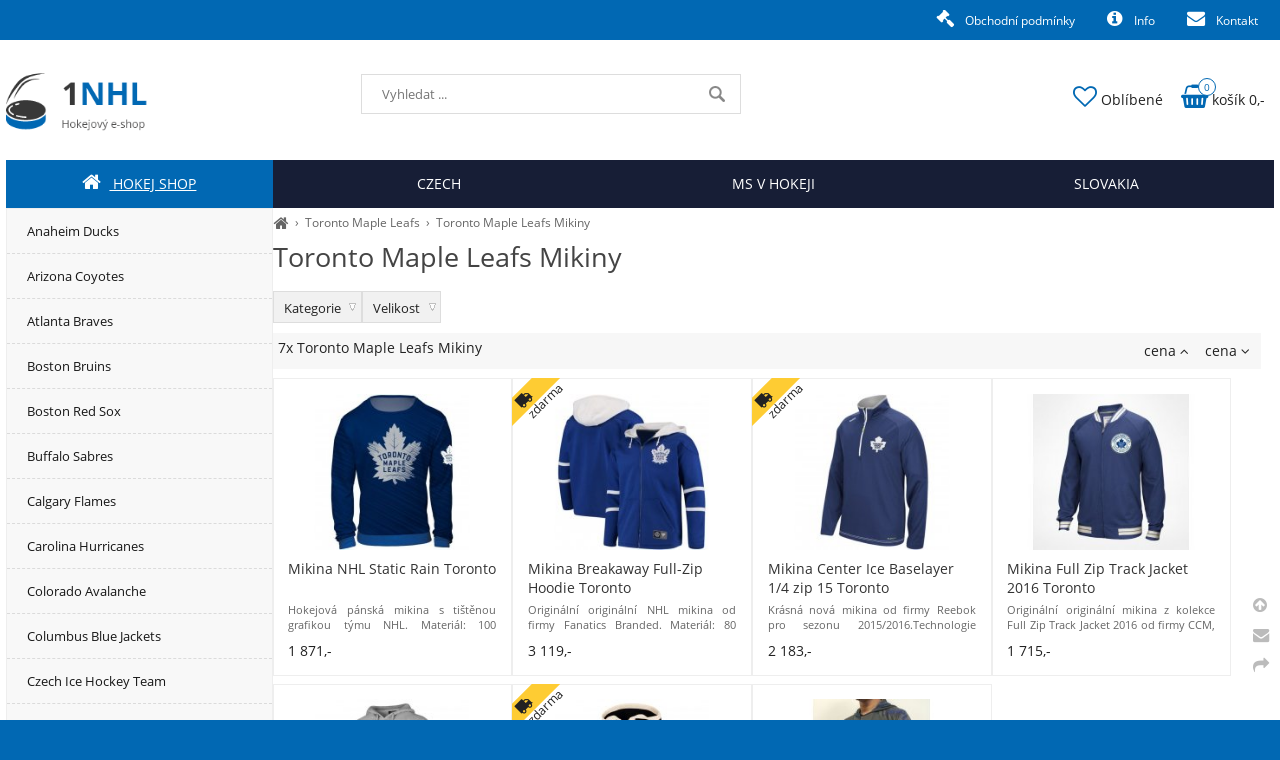

--- FILE ---
content_type: text/html; charset=UTF-8
request_url: https://1nhl.cz/toronto-maple-leafs-mikiny
body_size: 3887
content:
<!DOCTYPE html><html lang='cs'><head><meta charset='utf-8'><title>Toronto Maple Leafs Mikiny NHL fans shop, hokej shop, fan</title><meta name='keywords' content='toronto, maple, leafs, mikiny'><meta name='description' content='Kategorie mikiny Velikost vel. S vel. M vel. L vel. XL vel. XXL cena cena 7x Toronto, Toronto Maple Leafs Mikiny NHL fans shop, hokej shop, fan'><meta name='author' content='Insion.cz'><meta name='robots' content='index,follow'><meta name='viewport' content='width=device-width,initial-scale=1'><link href='/style.72694.css' rel='stylesheet'><link rel='manifest' href='/manifest.json'><link rel='preload' href='/fonts/fontawesome-webfont.woff2' as='font' type='font/woff2' crossorigin='anonymous'><link rel='canonical' href='https://1nhl.cz/toronto-maple-leafs-mikiny'><meta property='og:site_name' content='1NHL.cz'><meta property='og:description' content='Kategorie mikiny Velikost vel. S vel. M vel. L vel. XL vel. XXL cena cena 7x Toronto, Toronto Maple Leafs Mikiny NHL fans shop, hokej shop, fan'><meta property='og:title' content='Toronto Maple Leafs Mikiny NHL fans shop, hokej shop, fan'><meta property='og:url' content='https://1nhl.cz/toronto-maple-leafs-mikiny'><meta property='og:type' content='website'><meta property='og:image' content='https://1nhl.cz/files/hokej/nhl/toronto-maple-leafs/mikiny/49035_mikina--toronto-maple-leafs-nhl-static-rain.jpg'><meta property='og:image:width' content='400'><meta property='og:image:height' content='400'><link href='/favicon.ico' rel='icon'><link href='/apple-touch-icon.png' rel='apple-touch-icon'><meta name='theme-color' content='#0168B3'></head><body><main><div id=cont><div id=path><a href='/' title='1NHL | hokej shop pro fanoušky!'><em class='fa fa-home fa-lg'></em></a> › <a href='/toronto-maple-leafs' title='Toronto Maple Leafs NHL fans shop, hokej shop, fan'>Toronto Maple Leafs</a> › <a href='/toronto-maple-leafs-mikiny' title='Toronto Maple Leafs Mikiny NHL fans shop, hokej shop, fan'>Toronto Maple Leafs Mikiny</a></div><h1>Toronto Maple Leafs Mikiny </h1><div class=par> <div>Kategorie <ul><li><a href='/toronto-maple-leafs-mikiny/mikiny'>mikiny </a></li></ul></div><div>Velikost <ul><li data-l='/vel.s'>vel.  S </li><li data-l='/vel.m'>vel. M </li><li data-l='/vel.l'>vel. L </li><li data-l='/vel.xl'>vel. XL </li><li data-l='/vel.xxl'>vel. XXL </li></ul></div><span id=purl data-purl='toronto-maple-leafs-mikiny'></span></div><div class=paging><div class='hand fr'> <span class='sort-asc'> cena <em class='fa fa-angle-up'></em></span> <span class='sort-desc'> cena <em class='fa fa-angle-down'></em></span></div><p><em>7x Toronto Maple Leafs Mikiny</em> </p></div><div class=it><div><a href='/mikina-nhl-static-rain-toronto' title='Mikina NHL Static Rain Toronto - Toronto Maple Leafs Mikiny'><img src='/files/hokej/nhl/toronto-maple-leafs/mikiny/._49035_mikina--toronto-maple-leafs-nhl-static-rain.jpg' alt='Mikina NHL Static Rain Toronto'><h2>Mikina NHL Static Rain Toronto</h2></a><p>Hokejová pánská mikina s&nbsp;tištěnou grafikou týmu NHL. Materiál: 100 polyester Originální NHL oficiálně dovezený z&nbsp;USA. - Toronto Maple Leafs Mikiny</p><div>1&nbsp;871,-</div></div><div><a href='/mikina-breakaway-full-zip-hoodie-toronto' title='Mikina Breakaway Full-Zip Hoodie Toronto'><img src='/files/hokej/nhl/toronto-maple-leafs/mikiny/._55227_toronto.jpg' alt='Mikina Breakaway Full-Zip Hoodie Toronto'><h2>Mikina Breakaway Full-Zip Hoodie Toronto</h2></a><p>Originální originální NHL mikina od firmy Fanatics Branded. Materiál: 80 Bavlna, 30 Polyester. Oficiálně licencovaný produkt NHL.</p><span class=d><em class="fa fa-truck fa-lg fa-flip-horizontal"></em> zdarma</span><div>3&nbsp;119,-</div></div><div><a href='/mikina-center-ice-baselayer-1-4-zip-15-toronto' title='Mikina Center Ice Baselayer 1/4 zip 15 Toronto'><img src='/files/hokej/nhl/toronto-maple-leafs/mikiny/._26160_mikina-toronto-maple-leafs-center-ice-baselayer-1-4-zip-15.jpg' alt='Mikina Center Ice Baselayer 1/4 zip 15 Toronto'><h2>Mikina Center Ice Baselayer 1/4 zip 15 Toronto</h2></a><p>Krásná nová mikina od firmy Reebok pro sezonu 2015/2016.Technologie PlayDry pomáhá udržet vaše tělo stále připravené pro ...</p><span class=d><em class="fa fa-truck fa-lg fa-flip-horizontal"></em> zdarma</span><div>2&nbsp;183,-</div></div><div><a href='/mikina-full-zip-track-jacket-2016-toronto' title='Mikina Full Zip Track Jacket 2016 Toronto - Toronto Maple Leafs Mikiny'><img src='/files/hokej/nhl/toronto-maple-leafs/mikiny/._34298_mikina-toronto-maple-leafs-full-zip-track-jacket-2016.jpg' alt='Mikina Full Zip Track Jacket 2016 Toronto'><h2>Mikina Full Zip Track Jacket 2016 Toronto</h2></a><p>Originální originální mikina z&nbsp;kolekce Full Zip Track Jacket 2016 od firmy CCM, pro sezónu 2016/2017! Materiál: 80 bavlna, 20 ... - Toronto Maple Leafs Mikiny</p><div>1&nbsp;715,-</div></div><div><a href='/mikina-knockaround-headline-toronto' title='Mikina Knockaround Headline Toronto'><img src='/files/hokej/nhl/toronto-maple-leafs/mikiny/._46848_320258-m.jpg' alt='Mikina Knockaround Headline Toronto'><h2>Mikina Knockaround Headline Toronto</h2></a><p>Hokejová nová kolekce NHL mikin Knockaround Headline na sezónu 2017/2018 od značky 47 Brand. Upozorňujeme, že mikina má tzv ...</p><div>1&nbsp;351,-</div></div><div><a href='/mikina-lacer-hood-toronto' title='Mikina Lacer Hood Toronto'><img src='/files/hokej/nhl/toronto-maple-leafs/mikiny/._46887_329089-s.jpg' alt='Mikina Lacer Hood Toronto'><h2>Mikina Lacer Hood Toronto</h2></a><p>Krásná nová kolekce NHL mikin Lacer Hood na sezónu 2017/2018 od značky 47 Brand. Materiál: 80 bavlna, 20 polyester Oficiálně ...</p><span class=d><em class="fa fa-truck fa-lg fa-flip-horizontal"></em> zdarma</span><div>2&nbsp;807,-</div></div><div><a href='/mikina-tnt-performance-hood-2016-toronto' title='Mikina TNT Performance Hood 2016 Toronto - Toronto Maple Leafs Mikiny'><img loading=lazy src='/files/hokej/nhl/toronto-maple-leafs/mikiny/._34706_mikina-toronto-maple-leafs-tnt-performance-hood-2016.jpg' alt='Mikina TNT Performance Hood 2016 Toronto'><h2>Mikina TNT Performance Hood 2016 Toronto</h2></a><p>Hokejová originální mikina z&nbsp;kolekce TNT Performance Hood od firmy Reebok, pro sezónu 2016/2017! Materiál: 100 polyester. Oficiálně ... - Toronto Maple Leafs Mikiny</p><div>1&nbsp;507,-</div></div></div><span itemscope itemtype="http://schema.org/WebPage"><meta itemprop="image" content="https://1nhl.cz"><meta itemprop="name" content='Toronto Maple Leafs Mikiny NHL fans shop, hokej shop, fan'><meta itemprop="description" content='Kategorie mikiny Velikost vel. S vel. M vel. L vel. XL vel. XXL cena cena 7x Toronto, Toronto Maple Leafs Mikiny NHL fans shop, hokej shop, fan'><meta itemprop="lastReviewed" content="2026-01-18"><meta itemprop="keywords" content='toronto, maple, leafs, mikiny'><meta itemprop="mainContentOfPage" content="#cont"><meta itemprop="breadcrumb" content="1NHL.cz › › Toronto Maple Leafs › Toronto Maple Leafs Mikiny"><meta itemprop="url" content="https://1nhl.cz/toronto-maple-leafs-mikiny"></span></div><aside><ul class=m><li><a title='Anaheim Ducks NHL fans shop, hokej shop, fan' href='/anaheim-ducks'>Anaheim Ducks</a><li><a title='Arizona Coyotes NHL fans shop, hokej shop, fan' href='/arizona-coyotes'>Arizona Coyotes</a><li><a title='Atlanta Braves NHL fans shop, hokej shop, fan' href='/atlanta-braves'>Atlanta Braves</a><li><a title='Boston Bruins NHL fans shop, hokej shop, fan' href='/boston-bruins'>Boston Bruins</a><li><a title='Boston Red Sox NHL fans shop, hokej shop, fan' href='/boston-red-sox'>Boston Red Sox</a><li><a title='Buffalo Sabres NHL fans shop, hokej shop, fan' href='/buffalo-sabres'>Buffalo Sabres</a><li><a title='Calgary Flames NHL fans shop, hokej shop, fan' href='/calgary-flames'>Calgary Flames</a><li><a title='Carolina Hurricanes NHL fans shop, hokej shop, fan' href='/carolina-hurricanes'>Carolina Hurricanes</a><li><a title='Colorado Avalanche NHL fans shop, hokej shop, fan' href='/colorado-avalanche'>Colorado Avalanche</a><li><a title='Columbus Blue Jackets NHL fans shop, hokej shop, fan' href='/columbus-blue-jackets'>Columbus Blue Jackets</a><li><a title='Czech Ice Hockey Team NHL fans shop, hokej shop, fan' href='/czech-ice-hockey-team'>Czech Ice Hockey Team</a><li><a title='Dallas Stars NHL fans shop, hokej shop, fan' href='/dallas-stars'>Dallas Stars</a><li><a title='Detroit Red Wings NHL fans shop, hokej shop, fan' href='/detroit-red-wings'>Detroit Red Wings</a><li><a title='Edmonton Oilers NHL fans shop, hokej shop, fan' href='/edmonton-oilers'>Edmonton Oilers</a><li><a title='Florida Panthers NHL fans shop, hokej shop, fan' href='/florida-panthers'>Florida Panthers</a><li><a title='Chicago Blackhawks NHL fans shop, hokej shop, fan' href='/chicago-blackhawks'>Chicago Blackhawks</a><li><a title='Chicago White Sox NHL fans shop, hokej shop, fan' href='/chicago-white-sox'>Chicago White Sox</a><li><a title='Los Angeles Dodgers NHL fans shop, hokej shop, fan' href='/los-angeles-dodgers'>Los Angeles Dodgers</a><li><a title='Los Angeles Kings NHL fans shop, hokej shop, fan' href='/los-angeles-kings'>Los Angeles Kings</a><li><a title='Minnesota Wild NHL fans shop, hokej shop, fan' href='/minnesota-wild'>Minnesota Wild</a><li><a title='MISTROVSTVÍ SVĚTA v hokeji NHL fans shop, hokej shop, fan' href='/mistrovstvi-sveta-v-hokeji'>MISTROVSTVÍ SVĚTA v hokeji</a><li><a title='Montreal Canadiens NHL fans shop, hokej shop, fan' href='/montreal-canadiens'>Montreal Canadiens</a><li><a title='Nashville Predators NHL fans shop, hokej shop, fan' href='/nashville-predators'>Nashville Predators</a><li><a title='New Jersey Devils NHL fans shop, hokej shop, fan' href='/new-jersey-devils'>New Jersey Devils</a><li><a title='New York Islanders NHL fans shop, hokej shop, fan' href='/new-york-islanders'>New York Islanders</a><li><a title='New York Rangers NHL fans shop, hokej shop, fan' href='/new-york-rangers'>New York Rangers</a><li><a title='New York Yankees NHL fans shop, hokej shop, fan' href='/new-york-yankees'>New York Yankees</a><li><a title='Ostatní NHL NHL fans shop, hokej shop, fan' href='/ostatni-nhl'>Ostatní NHL</a><li><a title='Ostatní NHL fans shop, hokej shop, fan' href='/ostatni'>Ostatní</a><li><a title='Ottawa Senators NHL fans shop, hokej shop, fan' href='/ottawa-senators'>Ottawa Senators</a><li><a title='Philadelphia Flyers NHL fans shop, hokej shop, fan' href='/philadelphia-flyers'>Philadelphia Flyers</a><li><a title='Pittsburgh Penguins NHL fans shop, hokej shop, fan' href='/pittsburgh-penguins'>Pittsburgh Penguins</a><li><a title='San Jose Sharks NHL fans shop, hokej shop, fan' href='/san-jose-sharks'>San Jose Sharks</a><li><a title='Slovakia Ice Hockey Team NHL fans shop, hokej shop, fan' href='/slovakia-ice-hockey-team'>Slovakia Ice Hockey Team</a><li><a title='St. Louis Blues NHL fans shop, hokej shop, fan' href='/st-louis-blues'>St. Louis Blues</a><li><a title='Světový Pohár 2016 NHL fans shop, hokej shop, fan' href='/svetovy-pohar-2016'>Světový Pohár 2016</a><li><a title='Tampa Bay Lightning NHL fans shop, hokej shop, fan' href='/tampa-bay-lightning'>Tampa Bay Lightning</a><li><a title='Toronto Maple Leafs NHL fans shop, hokej shop, fan' href='/toronto-maple-leafs' class='mark'>Toronto Maple Leafs</a><ul><li><a title='Toronto Maple Leafs Batohy NHL fans shop, hokej shop, fan' href='/toronto-maple-leafs-batohy'>Batohy</a><li><a title='Toronto Maple Leafs Bundy NHL fans shop, hokej shop, fan' href='/toronto-maple-leafs-bundy'>Bundy</a><li><a title='Toronto Maple Leafs Čepice, kulichy NHL fans shop, hokej shop, fan' href='/toronto-maple-leafs-cepice-kulichy'>Čepice, kulichy</a><li><a title='Toronto Maple Leafs Dětská trička NHL fans shop, hokej shop, fan' href='/toronto-maple-leafs-detska-tricka'>Dětská trička</a><li><a title='Toronto Maple Leafs Dresy NHL fans shop, hokej shop, fan' href='/toronto-maple-leafs-dresy'>Dresy</a><li><a title='Toronto Maple Leafs Mikiny NHL fans shop, hokej shop, fan' href='/toronto-maple-leafs-mikiny' class='mark'>Mikiny</a><li><a title='Toronto Maple Leafs NHL kšiltovky NHL fans shop, hokej shop, fan' href='/toronto-maple-leafs-nhl-ksiltovky'>NHL kšiltovky</a><li><a title='Toronto Maple Leafs NHL Team Set NHL fans shop, hokej shop, fan' href='/toronto-maple-leafs-nhl-team-set'>NHL Team Set</a><li><a title='Toronto Maple Leafs Ostatní NHL fans shop, hokej shop, fan' href='/toronto-maple-leafs-ostatni'>Ostatní</a><li><a title='Toronto Maple Leafs Přívěšky, samolepky, šňůrky NHL fans shop, hokej shop, fan' href='/toronto-maple-leafs-privesky-samolepky-snurky'>Přívěšky, samolepky, šňůrky</a><li><a title='Toronto Maple Leafs Puky NHL fans shop, hokej shop, fan' href='/toronto-maple-leafs-puky'>Puky</a><li><a title='Toronto Maple Leafs Trička NHL fans shop, hokej shop, fan' href='/toronto-maple-leafs-tricka'>Trička</a></ul><li><a title='Vancouver Canucks NHL fans shop, hokej shop, fan' href='/vancouver-canucks'>Vancouver Canucks</a><li><a title='Vegas Golden Knights NHL fans shop, hokej shop, fan' href='/vegas-golden-knights'>Vegas Golden Knights</a><li><a title='Washington Capitals NHL fans shop, hokej shop, fan' href='/washington-capitals'>Washington Capitals</a><li><a title='Winnipeg Jets NHL fans shop, hokej shop, fan' href='/winnipeg-jets'>Winnipeg Jets</a></ul></aside></main><header><div id=top><div id=link data-l=''></div><div id=mt class='fa fa-bars'></div><input type=text id=ms onKeyUp="fm('/vyhledat',this)" placeholder='Vyhledat ...' autocomplete=off><nav><a title='Hokej shop NHL fans shop, hokej shop, fan' href='/' class='mark'><em class='fa fa-home' title='Hokej shop NHL fans shop, hokej shop, fan'></em> Hokej shop</a><a title='Czech hockey team' href='/czech-ice-hockey-team'>Czech</a><a title='MS v hokeji' href='/mistrovstvi-sveta-v-hokeji'>MS v hokeji</a><a title='Slovakia hockey team' href='/slovakia-ice-hockey-team'>Slovakia</a><div id=m><a title='Obchodní podmínky' href='/obchodni-podminky'><em class='fa fa-legal' title='Obchodní podmínky'></em> Obchodní podmínky</a><a title='Info info, faq, dotazy, obchodní podmínky' href='/info'><em class='fa fa-info-circle' title='Info info, faq, dotazy, obchodní podmínky'></em> Info</a><a title='Kontakt' href='/kontakt'><em class='fa fa-envelope' title='Kontakt'></em> Kontakt</a></div></nav><div id=opt><div id=fav><a href='/oblibene' title='Oblíbené'><em class='fa fa-heart-o' title='Oblíbené - hokejové předměty'></em> <span>Oblíbené</span></a></div><div id=buy><a href='/objednavka' title='Objednávka'><em class='fa fa-shopping-basket' title='Objednávka'></em> <span><sup>0</sup>košík 0,-</span></a></div></div></div></header><footer><div id=u><div class="fx"><div><p><img alt="Logo 1nhl" height="78" src="/files/1nhl.cz/1nhl-footer.png" width="184"></p><p>Připravili jsme pro Vás NHL shop, tedy obchod pro hokejové fans.</p><p>&nbsp;</p><p>&nbsp;</p></div><div><p>&nbsp;</p></div><div><p><strong>Kontaktujte nás</strong></p><p>&nbsp;</p><p>&nbsp;</p></div><div><p><strong>Informace</strong></p><ul><li><a href="/kontakt">Kontakty</a></li><li><a href="/obchodni-podminky">Obchodní podmínky</a></li></ul></div></div><div class="br"><small><em class="fa fa-arrow-circle-up up" title="Nahoru">&nbsp;</em><br><em class="fa fa-envelope que" title="Napište nám dotaz">&nbsp;</em><br><em class="fa fa-share sl" title="Sdílet">&nbsp;</em></small></div><p><small>"NHL" je registrovanou značkou National Hockey League. Tento termín je zde použit pouze pro identifikační účely. | We recognize that "NHL" is registered trademark of National Hockey League - NHL Enterprises, L.P. This term is used for identification purposes only.</small></p> <a href='https://insion.cz' id=c title='Insion.cz SEO e-shop'>© 2026 Insion </a></div></footer><script src='/js.178710.js'></script></body></html>